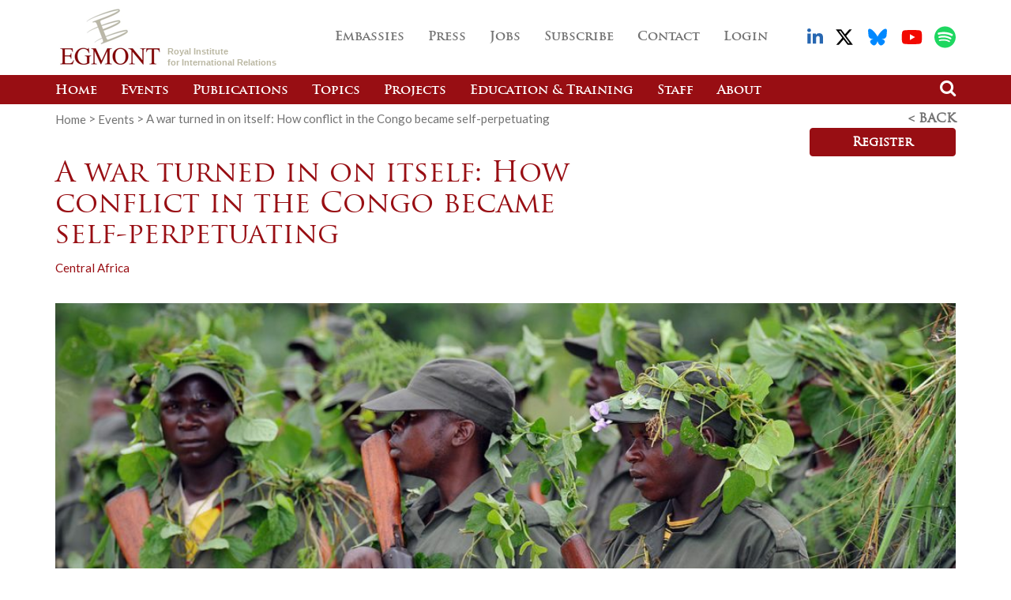

--- FILE ---
content_type: text/html; charset=UTF-8
request_url: https://www.egmontinstitute.be/events/a-war-turned-in-on-itself-how-conflict-in-the-congo-became-self-perpetuating/
body_size: 20912
content:
    <!doctype html>
<html lang="en-GB">
	<head><meta charset="utf-8"><script>if(navigator.userAgent.match(/MSIE|Internet Explorer/i)||navigator.userAgent.match(/Trident\/7\..*?rv:11/i)){var href=document.location.href;if(!href.match(/[?&]nowprocket/)){if(href.indexOf("?")==-1){if(href.indexOf("#")==-1){document.location.href=href+"?nowprocket=1"}else{document.location.href=href.replace("#","?nowprocket=1#")}}else{if(href.indexOf("#")==-1){document.location.href=href+"&nowprocket=1"}else{document.location.href=href.replace("#","&nowprocket=1#")}}}}</script><script>(()=>{class RocketLazyLoadScripts{constructor(){this.v="1.2.5.1",this.triggerEvents=["keydown","mousedown","mousemove","touchmove","touchstart","touchend","wheel"],this.userEventHandler=this.t.bind(this),this.touchStartHandler=this.i.bind(this),this.touchMoveHandler=this.o.bind(this),this.touchEndHandler=this.h.bind(this),this.clickHandler=this.u.bind(this),this.interceptedClicks=[],this.interceptedClickListeners=[],this.l(this),window.addEventListener("pageshow",(t=>{this.persisted=t.persisted,this.everythingLoaded&&this.m()})),document.addEventListener("DOMContentLoaded",(()=>{this.p()})),this.delayedScripts={normal:[],async:[],defer:[]},this.trash=[],this.allJQueries=[]}k(t){document.hidden?t.t():(this.triggerEvents.forEach((e=>window.addEventListener(e,t.userEventHandler,{passive:!0}))),window.addEventListener("touchstart",t.touchStartHandler,{passive:!0}),window.addEventListener("mousedown",t.touchStartHandler),document.addEventListener("visibilitychange",t.userEventHandler))}_(){this.triggerEvents.forEach((t=>window.removeEventListener(t,this.userEventHandler,{passive:!0}))),document.removeEventListener("visibilitychange",this.userEventHandler)}i(t){"HTML"!==t.target.tagName&&(window.addEventListener("touchend",this.touchEndHandler),window.addEventListener("mouseup",this.touchEndHandler),window.addEventListener("touchmove",this.touchMoveHandler,{passive:!0}),window.addEventListener("mousemove",this.touchMoveHandler),t.target.addEventListener("click",this.clickHandler),this.L(t.target,!0),this.M(t.target,"onclick","rocket-onclick"),this.C())}o(t){window.removeEventListener("touchend",this.touchEndHandler),window.removeEventListener("mouseup",this.touchEndHandler),window.removeEventListener("touchmove",this.touchMoveHandler,{passive:!0}),window.removeEventListener("mousemove",this.touchMoveHandler),t.target.removeEventListener("click",this.clickHandler),this.L(t.target,!1),this.M(t.target,"rocket-onclick","onclick"),this.O()}h(){window.removeEventListener("touchend",this.touchEndHandler),window.removeEventListener("mouseup",this.touchEndHandler),window.removeEventListener("touchmove",this.touchMoveHandler,{passive:!0}),window.removeEventListener("mousemove",this.touchMoveHandler)}u(t){t.target.removeEventListener("click",this.clickHandler),this.L(t.target,!1),this.M(t.target,"rocket-onclick","onclick"),this.interceptedClicks.push(t),t.preventDefault(),t.stopPropagation(),t.stopImmediatePropagation(),this.O()}D(){window.removeEventListener("touchstart",this.touchStartHandler,{passive:!0}),window.removeEventListener("mousedown",this.touchStartHandler),this.interceptedClicks.forEach((t=>{t.target.dispatchEvent(new MouseEvent("click",{view:t.view,bubbles:!0,cancelable:!0}))}))}l(t){EventTarget.prototype.addEventListenerBase=EventTarget.prototype.addEventListener,EventTarget.prototype.addEventListener=function(e,i,o){"click"!==e||t.windowLoaded||i===t.clickHandler||t.interceptedClickListeners.push({target:this,func:i,options:o}),(this||window).addEventListenerBase(e,i,o)}}L(t,e){this.interceptedClickListeners.forEach((i=>{i.target===t&&(e?t.removeEventListener("click",i.func,i.options):t.addEventListener("click",i.func,i.options))})),t.parentNode!==document.documentElement&&this.L(t.parentNode,e)}S(){return new Promise((t=>{this.T?this.O=t:t()}))}C(){this.T=!0}O(){this.T=!1}M(t,e,i){t.hasAttribute&&t.hasAttribute(e)&&(event.target.setAttribute(i,event.target.getAttribute(e)),event.target.removeAttribute(e))}t(){this._(this),"loading"===document.readyState?document.addEventListener("DOMContentLoaded",this.R.bind(this)):this.R()}p(){let t=[];document.querySelectorAll("script[type=rocketlazyloadscript][data-rocket-src]").forEach((e=>{let i=e.getAttribute("data-rocket-src");if(i&&0!==i.indexOf("data:")){0===i.indexOf("//")&&(i=location.protocol+i);try{const o=new URL(i).origin;o!==location.origin&&t.push({src:o,crossOrigin:e.crossOrigin||"module"===e.getAttribute("data-rocket-type")})}catch(t){}}})),t=[...new Map(t.map((t=>[JSON.stringify(t),t]))).values()],this.j(t,"preconnect")}async R(){this.lastBreath=Date.now(),this.P(this),this.F(this),this.q(),this.A(),this.I(),await this.U(this.delayedScripts.normal),await this.U(this.delayedScripts.defer),await this.U(this.delayedScripts.async);try{await this.W(),await this.H(this),await this.J()}catch(t){console.error(t)}window.dispatchEvent(new Event("rocket-allScriptsLoaded")),this.everythingLoaded=!0,this.S().then((()=>{this.D()})),this.N()}A(){document.querySelectorAll("script[type=rocketlazyloadscript]").forEach((t=>{t.hasAttribute("data-rocket-src")?t.hasAttribute("async")&&!1!==t.async?this.delayedScripts.async.push(t):t.hasAttribute("defer")&&!1!==t.defer||"module"===t.getAttribute("data-rocket-type")?this.delayedScripts.defer.push(t):this.delayedScripts.normal.push(t):this.delayedScripts.normal.push(t)}))}async B(t){if(await this.G(),!0!==t.noModule||!("noModule"in HTMLScriptElement.prototype))return new Promise((e=>{let i;function o(){(i||t).setAttribute("data-rocket-status","executed"),e()}try{if(navigator.userAgent.indexOf("Firefox/")>0||""===navigator.vendor)i=document.createElement("script"),[...t.attributes].forEach((t=>{let e=t.nodeName;"type"!==e&&("data-rocket-type"===e&&(e="type"),"data-rocket-src"===e&&(e="src"),i.setAttribute(e,t.nodeValue))})),t.text&&(i.text=t.text),i.hasAttribute("src")?(i.addEventListener("load",o),i.addEventListener("error",(function(){i.setAttribute("data-rocket-status","failed"),e()})),setTimeout((()=>{i.isConnected||e()}),1)):(i.text=t.text,o()),t.parentNode.replaceChild(i,t);else{const i=t.getAttribute("data-rocket-type"),n=t.getAttribute("data-rocket-src");i?(t.type=i,t.removeAttribute("data-rocket-type")):t.removeAttribute("type"),t.addEventListener("load",o),t.addEventListener("error",(function(){t.setAttribute("data-rocket-status","failed"),e()})),n?(t.removeAttribute("data-rocket-src"),t.src=n):t.src="data:text/javascript;base64,"+window.btoa(unescape(encodeURIComponent(t.text)))}}catch(i){t.setAttribute("data-rocket-status","failed"),e()}}));t.setAttribute("data-rocket-status","skipped")}async U(t){const e=t.shift();return e&&e.isConnected?(await this.B(e),this.U(t)):Promise.resolve()}I(){this.j([...this.delayedScripts.normal,...this.delayedScripts.defer,...this.delayedScripts.async],"preload")}j(t,e){var i=document.createDocumentFragment();t.forEach((t=>{const o=t.getAttribute&&t.getAttribute("data-rocket-src")||t.src;if(o){const n=document.createElement("link");n.href=o,n.rel=e,"preconnect"!==e&&(n.as="script"),t.getAttribute&&"module"===t.getAttribute("data-rocket-type")&&(n.crossOrigin=!0),t.crossOrigin&&(n.crossOrigin=t.crossOrigin),t.integrity&&(n.integrity=t.integrity),i.appendChild(n),this.trash.push(n)}})),document.head.appendChild(i)}P(t){let e={};function i(i,o){return e[o].eventsToRewrite.indexOf(i)>=0&&!t.everythingLoaded?"rocket-"+i:i}function o(t,o){!function(t){e[t]||(e[t]={originalFunctions:{add:t.addEventListener,remove:t.removeEventListener},eventsToRewrite:[]},t.addEventListener=function(){arguments[0]=i(arguments[0],t),e[t].originalFunctions.add.apply(t,arguments)},t.removeEventListener=function(){arguments[0]=i(arguments[0],t),e[t].originalFunctions.remove.apply(t,arguments)})}(t),e[t].eventsToRewrite.push(o)}function n(e,i){let o=e[i];e[i]=null,Object.defineProperty(e,i,{get:()=>o||function(){},set(n){t.everythingLoaded?o=n:e["rocket"+i]=o=n}})}o(document,"DOMContentLoaded"),o(window,"DOMContentLoaded"),o(window,"load"),o(window,"pageshow"),o(document,"readystatechange"),n(document,"onreadystatechange"),n(window,"onload"),n(window,"onpageshow")}F(t){let e;function i(e){return t.everythingLoaded?e:e.split(" ").map((t=>"load"===t||0===t.indexOf("load.")?"rocket-jquery-load":t)).join(" ")}function o(o){if(o&&o.fn&&!t.allJQueries.includes(o)){o.fn.ready=o.fn.init.prototype.ready=function(e){return t.domReadyFired?e.bind(document)(o):document.addEventListener("rocket-DOMContentLoaded",(()=>e.bind(document)(o))),o([])};const e=o.fn.on;o.fn.on=o.fn.init.prototype.on=function(){return this[0]===window&&("string"==typeof arguments[0]||arguments[0]instanceof String?arguments[0]=i(arguments[0]):"object"==typeof arguments[0]&&Object.keys(arguments[0]).forEach((t=>{const e=arguments[0][t];delete arguments[0][t],arguments[0][i(t)]=e}))),e.apply(this,arguments),this},t.allJQueries.push(o)}e=o}o(window.jQuery),Object.defineProperty(window,"jQuery",{get:()=>e,set(t){o(t)}})}async H(t){const e=document.querySelector("script[data-webpack]");e&&(await async function(){return new Promise((t=>{e.addEventListener("load",t),e.addEventListener("error",t)}))}(),await t.K(),await t.H(t))}async W(){this.domReadyFired=!0,await this.G(),document.dispatchEvent(new Event("rocket-readystatechange")),await this.G(),document.rocketonreadystatechange&&document.rocketonreadystatechange(),await this.G(),document.dispatchEvent(new Event("rocket-DOMContentLoaded")),await this.G(),window.dispatchEvent(new Event("rocket-DOMContentLoaded"))}async J(){await this.G(),document.dispatchEvent(new Event("rocket-readystatechange")),await this.G(),document.rocketonreadystatechange&&document.rocketonreadystatechange(),await this.G(),window.dispatchEvent(new Event("rocket-load")),await this.G(),window.rocketonload&&window.rocketonload(),await this.G(),this.allJQueries.forEach((t=>t(window).trigger("rocket-jquery-load"))),await this.G();const t=new Event("rocket-pageshow");t.persisted=this.persisted,window.dispatchEvent(t),await this.G(),window.rocketonpageshow&&window.rocketonpageshow({persisted:this.persisted}),this.windowLoaded=!0}m(){document.onreadystatechange&&document.onreadystatechange(),window.onload&&window.onload(),window.onpageshow&&window.onpageshow({persisted:this.persisted})}q(){const t=new Map;document.write=document.writeln=function(e){const i=document.currentScript;i||console.error("WPRocket unable to document.write this: "+e);const o=document.createRange(),n=i.parentElement;let s=t.get(i);void 0===s&&(s=i.nextSibling,t.set(i,s));const c=document.createDocumentFragment();o.setStart(c,0),c.appendChild(o.createContextualFragment(e)),n.insertBefore(c,s)}}async G(){Date.now()-this.lastBreath>45&&(await this.K(),this.lastBreath=Date.now())}async K(){return document.hidden?new Promise((t=>setTimeout(t))):new Promise((t=>requestAnimationFrame(t)))}N(){this.trash.forEach((t=>t.remove()))}static run(){const t=new RocketLazyLoadScripts;t.k(t)}}RocketLazyLoadScripts.run()})();</script>
		
		<meta http-equiv="x-ua-compatible" content="ie=edge">
		<meta name="viewport" content="initial-scale=1, maximum-scale=1">

        <link rel="apple-touch-icon" sizes="180x180" href="https://www.egmontinstitute.be/app/themes/stem/favicons/apple-touch-icon.png">
        <link rel="icon" type="image/png" sizes="32x32" href="https://www.egmontinstitute.be/app/themes/stem/favicons/favicon-32x32.png">
        <link rel="icon" type="image/png" sizes="16x16" href="https://www.egmontinstitute.be/app/themes/stem/favicons/favicon-16x16.png">
        <link rel="manifest" href="https://www.egmontinstitute.be/app/themes/stem/favicons/manifest.json">
        <link rel="mask-icon" href="https://www.egmontinstitute.be/app/themes/stem/favicons/safari-pinned-tab.svg" color="#5bbad5">
        <meta name="theme-color" content="#ffffff">

		<meta name='robots' content='index, follow, max-image-preview:large, max-snippet:-1, max-video-preview:-1' />
	<style>img:is([sizes="auto" i], [sizes^="auto," i]) { contain-intrinsic-size: 3000px 1500px }</style>
	
	<!-- This site is optimized with the Yoast SEO plugin v19.14 - https://yoast.com/wordpress/plugins/seo/ -->
	<title>A war turned in on itself: How conflict in the Congo became self-perpetuating - Egmont Institute</title>
	<link rel="canonical" href="https://www.egmontinstitute.be/events/a-war-turned-in-on-itself-how-conflict-in-the-congo-became-self-perpetuating/" />
	<meta name="twitter:card" content="summary_large_image" />
	<meta name="twitter:title" content="A war turned in on itself: How conflict in the Congo became self-perpetuating - Egmont Institute" />
	<meta name="twitter:description" content="Watch the video of the webinar here. &nbsp; The Egmont Institute has the pleasure to invite you to an Africa Seminar with Prof. Jason Stearns, PhD, Assistant Professor at the [&hellip;]" />
	<meta name="twitter:image" content="https://www.egmontinstitute.be/app/uploads/2023/01/40c67cb2-84e8-42b7-8bde-5eda9abd0bc1.jpg" />
	<meta name="twitter:site" content="@EgmontInstitute" />
	<meta name="twitter:label1" content="Estimated reading time" />
	<meta name="twitter:data1" content="1 minute" />
	<script type="application/ld+json" class="yoast-schema-graph">{"@context":"https://schema.org","@graph":[{"@type":"WebPage","@id":"https://www.egmontinstitute.be/events/a-war-turned-in-on-itself-how-conflict-in-the-congo-became-self-perpetuating/","url":"https://www.egmontinstitute.be/events/a-war-turned-in-on-itself-how-conflict-in-the-congo-became-self-perpetuating/","name":"A war turned in on itself: How conflict in the Congo became self-perpetuating - Egmont Institute","isPartOf":{"@id":"https://www.egmontinstitute.be/#website"},"primaryImageOfPage":{"@id":"https://www.egmontinstitute.be/events/a-war-turned-in-on-itself-how-conflict-in-the-congo-became-self-perpetuating/#primaryimage"},"image":{"@id":"https://www.egmontinstitute.be/events/a-war-turned-in-on-itself-how-conflict-in-the-congo-became-self-perpetuating/#primaryimage"},"thumbnailUrl":"https://www.egmontinstitute.be/app/uploads/2023/01/40c67cb2-84e8-42b7-8bde-5eda9abd0bc1.jpg","datePublished":"2023-01-10T13:03:43+00:00","dateModified":"2023-01-18T12:16:13+00:00","breadcrumb":{"@id":"https://www.egmontinstitute.be/events/a-war-turned-in-on-itself-how-conflict-in-the-congo-became-self-perpetuating/#breadcrumb"},"inLanguage":"en-GB","potentialAction":[{"@type":"ReadAction","target":["https://www.egmontinstitute.be/events/a-war-turned-in-on-itself-how-conflict-in-the-congo-became-self-perpetuating/"]}]},{"@type":"ImageObject","inLanguage":"en-GB","@id":"https://www.egmontinstitute.be/events/a-war-turned-in-on-itself-how-conflict-in-the-congo-became-self-perpetuating/#primaryimage","url":"https://www.egmontinstitute.be/app/uploads/2023/01/40c67cb2-84e8-42b7-8bde-5eda9abd0bc1.jpg","contentUrl":"https://www.egmontinstitute.be/app/uploads/2023/01/40c67cb2-84e8-42b7-8bde-5eda9abd0bc1.jpg","width":1024,"height":682},{"@type":"BreadcrumbList","@id":"https://www.egmontinstitute.be/events/a-war-turned-in-on-itself-how-conflict-in-the-congo-became-self-perpetuating/#breadcrumb","itemListElement":[{"@type":"ListItem","position":1,"name":"Accueil","item":"https://www.egmontinstitute.be/"},{"@type":"ListItem","position":2,"name":"Events","item":"https://www.egmontinstitute.be/events/"},{"@type":"ListItem","position":3,"name":"A war turned in on itself: How conflict in the Congo became self-perpetuating"}]},{"@type":"WebSite","@id":"https://www.egmontinstitute.be/#website","url":"https://www.egmontinstitute.be/","name":"Egmont Institute","description":"","publisher":{"@id":"https://www.egmontinstitute.be/#organization"},"potentialAction":[{"@type":"SearchAction","target":{"@type":"EntryPoint","urlTemplate":"https://www.egmontinstitute.be/?s={search_term_string}"},"query-input":"required name=search_term_string"}],"inLanguage":"en-GB"},{"@type":"Organization","@id":"https://www.egmontinstitute.be/#organization","name":"Egmont Institute","url":"https://www.egmontinstitute.be/","logo":{"@type":"ImageObject","inLanguage":"en-GB","@id":"https://www.egmontinstitute.be/#/schema/logo/image/","url":"https://www.egmontinstitute.be/app/uploads/2022/11/Egmont-logo-square.png","contentUrl":"https://www.egmontinstitute.be/app/uploads/2022/11/Egmont-logo-square.png","width":700,"height":700,"caption":"Egmont Institute"},"image":{"@id":"https://www.egmontinstitute.be/#/schema/logo/image/"},"sameAs":["https://www.linkedin.com/company/egmont---institut-royal-des-relations-internationales/","https://www.youtube.com/c/EgmontInstitute","https://twitter.com/EgmontInstitute"]}]}</script>
	<!-- / Yoast SEO plugin. -->


<link rel='dns-prefetch' href='//www.googletagmanager.com' />

<link rel='stylesheet' id='wp-block-library-css' href='https://www.egmontinstitute.be/wp/wp-includes/css/dist/block-library/style.min.css' type='text/css' media='all' />
<style id='classic-theme-styles-inline-css' type='text/css'>
/*! This file is auto-generated */
.wp-block-button__link{color:#fff;background-color:#32373c;border-radius:9999px;box-shadow:none;text-decoration:none;padding:calc(.667em + 2px) calc(1.333em + 2px);font-size:1.125em}.wp-block-file__button{background:#32373c;color:#fff;text-decoration:none}
</style>
<style id='global-styles-inline-css' type='text/css'>
:root{--wp--preset--aspect-ratio--square: 1;--wp--preset--aspect-ratio--4-3: 4/3;--wp--preset--aspect-ratio--3-4: 3/4;--wp--preset--aspect-ratio--3-2: 3/2;--wp--preset--aspect-ratio--2-3: 2/3;--wp--preset--aspect-ratio--16-9: 16/9;--wp--preset--aspect-ratio--9-16: 9/16;--wp--preset--color--black: #000000;--wp--preset--color--cyan-bluish-gray: #abb8c3;--wp--preset--color--white: #ffffff;--wp--preset--color--pale-pink: #f78da7;--wp--preset--color--vivid-red: #cf2e2e;--wp--preset--color--luminous-vivid-orange: #ff6900;--wp--preset--color--luminous-vivid-amber: #fcb900;--wp--preset--color--light-green-cyan: #7bdcb5;--wp--preset--color--vivid-green-cyan: #00d084;--wp--preset--color--pale-cyan-blue: #8ed1fc;--wp--preset--color--vivid-cyan-blue: #0693e3;--wp--preset--color--vivid-purple: #9b51e0;--wp--preset--gradient--vivid-cyan-blue-to-vivid-purple: linear-gradient(135deg,rgba(6,147,227,1) 0%,rgb(155,81,224) 100%);--wp--preset--gradient--light-green-cyan-to-vivid-green-cyan: linear-gradient(135deg,rgb(122,220,180) 0%,rgb(0,208,130) 100%);--wp--preset--gradient--luminous-vivid-amber-to-luminous-vivid-orange: linear-gradient(135deg,rgba(252,185,0,1) 0%,rgba(255,105,0,1) 100%);--wp--preset--gradient--luminous-vivid-orange-to-vivid-red: linear-gradient(135deg,rgba(255,105,0,1) 0%,rgb(207,46,46) 100%);--wp--preset--gradient--very-light-gray-to-cyan-bluish-gray: linear-gradient(135deg,rgb(238,238,238) 0%,rgb(169,184,195) 100%);--wp--preset--gradient--cool-to-warm-spectrum: linear-gradient(135deg,rgb(74,234,220) 0%,rgb(151,120,209) 20%,rgb(207,42,186) 40%,rgb(238,44,130) 60%,rgb(251,105,98) 80%,rgb(254,248,76) 100%);--wp--preset--gradient--blush-light-purple: linear-gradient(135deg,rgb(255,206,236) 0%,rgb(152,150,240) 100%);--wp--preset--gradient--blush-bordeaux: linear-gradient(135deg,rgb(254,205,165) 0%,rgb(254,45,45) 50%,rgb(107,0,62) 100%);--wp--preset--gradient--luminous-dusk: linear-gradient(135deg,rgb(255,203,112) 0%,rgb(199,81,192) 50%,rgb(65,88,208) 100%);--wp--preset--gradient--pale-ocean: linear-gradient(135deg,rgb(255,245,203) 0%,rgb(182,227,212) 50%,rgb(51,167,181) 100%);--wp--preset--gradient--electric-grass: linear-gradient(135deg,rgb(202,248,128) 0%,rgb(113,206,126) 100%);--wp--preset--gradient--midnight: linear-gradient(135deg,rgb(2,3,129) 0%,rgb(40,116,252) 100%);--wp--preset--font-size--small: 13px;--wp--preset--font-size--medium: 20px;--wp--preset--font-size--large: 36px;--wp--preset--font-size--x-large: 42px;--wp--preset--spacing--20: 0.44rem;--wp--preset--spacing--30: 0.67rem;--wp--preset--spacing--40: 1rem;--wp--preset--spacing--50: 1.5rem;--wp--preset--spacing--60: 2.25rem;--wp--preset--spacing--70: 3.38rem;--wp--preset--spacing--80: 5.06rem;--wp--preset--shadow--natural: 6px 6px 9px rgba(0, 0, 0, 0.2);--wp--preset--shadow--deep: 12px 12px 50px rgba(0, 0, 0, 0.4);--wp--preset--shadow--sharp: 6px 6px 0px rgba(0, 0, 0, 0.2);--wp--preset--shadow--outlined: 6px 6px 0px -3px rgba(255, 255, 255, 1), 6px 6px rgba(0, 0, 0, 1);--wp--preset--shadow--crisp: 6px 6px 0px rgba(0, 0, 0, 1);}:where(.is-layout-flex){gap: 0.5em;}:where(.is-layout-grid){gap: 0.5em;}body .is-layout-flex{display: flex;}.is-layout-flex{flex-wrap: wrap;align-items: center;}.is-layout-flex > :is(*, div){margin: 0;}body .is-layout-grid{display: grid;}.is-layout-grid > :is(*, div){margin: 0;}:where(.wp-block-columns.is-layout-flex){gap: 2em;}:where(.wp-block-columns.is-layout-grid){gap: 2em;}:where(.wp-block-post-template.is-layout-flex){gap: 1.25em;}:where(.wp-block-post-template.is-layout-grid){gap: 1.25em;}.has-black-color{color: var(--wp--preset--color--black) !important;}.has-cyan-bluish-gray-color{color: var(--wp--preset--color--cyan-bluish-gray) !important;}.has-white-color{color: var(--wp--preset--color--white) !important;}.has-pale-pink-color{color: var(--wp--preset--color--pale-pink) !important;}.has-vivid-red-color{color: var(--wp--preset--color--vivid-red) !important;}.has-luminous-vivid-orange-color{color: var(--wp--preset--color--luminous-vivid-orange) !important;}.has-luminous-vivid-amber-color{color: var(--wp--preset--color--luminous-vivid-amber) !important;}.has-light-green-cyan-color{color: var(--wp--preset--color--light-green-cyan) !important;}.has-vivid-green-cyan-color{color: var(--wp--preset--color--vivid-green-cyan) !important;}.has-pale-cyan-blue-color{color: var(--wp--preset--color--pale-cyan-blue) !important;}.has-vivid-cyan-blue-color{color: var(--wp--preset--color--vivid-cyan-blue) !important;}.has-vivid-purple-color{color: var(--wp--preset--color--vivid-purple) !important;}.has-black-background-color{background-color: var(--wp--preset--color--black) !important;}.has-cyan-bluish-gray-background-color{background-color: var(--wp--preset--color--cyan-bluish-gray) !important;}.has-white-background-color{background-color: var(--wp--preset--color--white) !important;}.has-pale-pink-background-color{background-color: var(--wp--preset--color--pale-pink) !important;}.has-vivid-red-background-color{background-color: var(--wp--preset--color--vivid-red) !important;}.has-luminous-vivid-orange-background-color{background-color: var(--wp--preset--color--luminous-vivid-orange) !important;}.has-luminous-vivid-amber-background-color{background-color: var(--wp--preset--color--luminous-vivid-amber) !important;}.has-light-green-cyan-background-color{background-color: var(--wp--preset--color--light-green-cyan) !important;}.has-vivid-green-cyan-background-color{background-color: var(--wp--preset--color--vivid-green-cyan) !important;}.has-pale-cyan-blue-background-color{background-color: var(--wp--preset--color--pale-cyan-blue) !important;}.has-vivid-cyan-blue-background-color{background-color: var(--wp--preset--color--vivid-cyan-blue) !important;}.has-vivid-purple-background-color{background-color: var(--wp--preset--color--vivid-purple) !important;}.has-black-border-color{border-color: var(--wp--preset--color--black) !important;}.has-cyan-bluish-gray-border-color{border-color: var(--wp--preset--color--cyan-bluish-gray) !important;}.has-white-border-color{border-color: var(--wp--preset--color--white) !important;}.has-pale-pink-border-color{border-color: var(--wp--preset--color--pale-pink) !important;}.has-vivid-red-border-color{border-color: var(--wp--preset--color--vivid-red) !important;}.has-luminous-vivid-orange-border-color{border-color: var(--wp--preset--color--luminous-vivid-orange) !important;}.has-luminous-vivid-amber-border-color{border-color: var(--wp--preset--color--luminous-vivid-amber) !important;}.has-light-green-cyan-border-color{border-color: var(--wp--preset--color--light-green-cyan) !important;}.has-vivid-green-cyan-border-color{border-color: var(--wp--preset--color--vivid-green-cyan) !important;}.has-pale-cyan-blue-border-color{border-color: var(--wp--preset--color--pale-cyan-blue) !important;}.has-vivid-cyan-blue-border-color{border-color: var(--wp--preset--color--vivid-cyan-blue) !important;}.has-vivid-purple-border-color{border-color: var(--wp--preset--color--vivid-purple) !important;}.has-vivid-cyan-blue-to-vivid-purple-gradient-background{background: var(--wp--preset--gradient--vivid-cyan-blue-to-vivid-purple) !important;}.has-light-green-cyan-to-vivid-green-cyan-gradient-background{background: var(--wp--preset--gradient--light-green-cyan-to-vivid-green-cyan) !important;}.has-luminous-vivid-amber-to-luminous-vivid-orange-gradient-background{background: var(--wp--preset--gradient--luminous-vivid-amber-to-luminous-vivid-orange) !important;}.has-luminous-vivid-orange-to-vivid-red-gradient-background{background: var(--wp--preset--gradient--luminous-vivid-orange-to-vivid-red) !important;}.has-very-light-gray-to-cyan-bluish-gray-gradient-background{background: var(--wp--preset--gradient--very-light-gray-to-cyan-bluish-gray) !important;}.has-cool-to-warm-spectrum-gradient-background{background: var(--wp--preset--gradient--cool-to-warm-spectrum) !important;}.has-blush-light-purple-gradient-background{background: var(--wp--preset--gradient--blush-light-purple) !important;}.has-blush-bordeaux-gradient-background{background: var(--wp--preset--gradient--blush-bordeaux) !important;}.has-luminous-dusk-gradient-background{background: var(--wp--preset--gradient--luminous-dusk) !important;}.has-pale-ocean-gradient-background{background: var(--wp--preset--gradient--pale-ocean) !important;}.has-electric-grass-gradient-background{background: var(--wp--preset--gradient--electric-grass) !important;}.has-midnight-gradient-background{background: var(--wp--preset--gradient--midnight) !important;}.has-small-font-size{font-size: var(--wp--preset--font-size--small) !important;}.has-medium-font-size{font-size: var(--wp--preset--font-size--medium) !important;}.has-large-font-size{font-size: var(--wp--preset--font-size--large) !important;}.has-x-large-font-size{font-size: var(--wp--preset--font-size--x-large) !important;}
:where(.wp-block-post-template.is-layout-flex){gap: 1.25em;}:where(.wp-block-post-template.is-layout-grid){gap: 1.25em;}
:where(.wp-block-columns.is-layout-flex){gap: 2em;}:where(.wp-block-columns.is-layout-grid){gap: 2em;}
:root :where(.wp-block-pullquote){font-size: 1.5em;line-height: 1.6;}
</style>
<link data-minify="1" rel='stylesheet' id='cookie-law-info-css' href='https://www.egmontinstitute.be/app/cache/min/1/app/plugins/cookie-law-info/legacy/public/css/cookie-law-info-public.css?ver=1769007317' type='text/css' media='all' />
<link data-minify="1" rel='stylesheet' id='cookie-law-info-gdpr-css' href='https://www.egmontinstitute.be/app/cache/min/1/app/plugins/cookie-law-info/legacy/public/css/cookie-law-info-gdpr.css?ver=1769007317' type='text/css' media='all' />
<link data-minify="1" rel='stylesheet' id='main-css' href='https://www.egmontinstitute.be/app/cache/min/1/app/themes/stem/dist/css/main.css?ver=1769007317' type='text/css' media='all' />
<script type="rocketlazyloadscript" data-rocket-type="text/javascript" data-rocket-src="https://www.egmontinstitute.be/app/themes/stem/dist/js/vendor/jquery.min.js?ver=20250626075159" id="jquery-js"></script>
<script type="text/javascript" id="cookie-law-info-js-extra">
/* <![CDATA[ */
var Cli_Data = {"nn_cookie_ids":[],"cookielist":[],"non_necessary_cookies":[],"ccpaEnabled":"","ccpaRegionBased":"","ccpaBarEnabled":"","strictlyEnabled":["necessary","obligatoire"],"ccpaType":"gdpr","js_blocking":"1","custom_integration":"","triggerDomRefresh":"","secure_cookies":""};
var cli_cookiebar_settings = {"animate_speed_hide":"500","animate_speed_show":"500","background":"#FFF","border":"#b1a6a6c2","border_on":"","button_1_button_colour":"#61a229","button_1_button_hover":"#4e8221","button_1_link_colour":"#fff","button_1_as_button":"1","button_1_new_win":"","button_2_button_colour":"#333","button_2_button_hover":"#292929","button_2_link_colour":"#444","button_2_as_button":"","button_2_hidebar":"","button_3_button_colour":"#dedfe0","button_3_button_hover":"#b2b2b3","button_3_link_colour":"#333333","button_3_as_button":"1","button_3_new_win":"","button_4_button_colour":"#dedfe0","button_4_button_hover":"#b2b2b3","button_4_link_colour":"#333333","button_4_as_button":"1","button_7_button_colour":"#61a229","button_7_button_hover":"#4e8221","button_7_link_colour":"#fff","button_7_as_button":"1","button_7_new_win":"","font_family":"inherit","header_fix":"","notify_animate_hide":"1","notify_animate_show":"","notify_div_id":"#cookie-law-info-bar","notify_position_horizontal":"right","notify_position_vertical":"bottom","scroll_close":"","scroll_close_reload":"","accept_close_reload":"","reject_close_reload":"","showagain_tab":"","showagain_background":"#fff","showagain_border":"#000","showagain_div_id":"#cookie-law-info-again","showagain_x_position":"100px","text":"#333333","show_once_yn":"","show_once":"10000","logging_on":"","as_popup":"","popup_overlay":"1","bar_heading_text":"","cookie_bar_as":"banner","popup_showagain_position":"bottom-right","widget_position":"left"};
var log_object = {"ajax_url":"https:\/\/www.egmontinstitute.be\/wp\/wp-admin\/admin-ajax.php"};
/* ]]> */
</script>
<script type="rocketlazyloadscript" data-minify="1" data-rocket-type="text/javascript" data-rocket-src="https://www.egmontinstitute.be/app/cache/min/1/app/plugins/cookie-law-info/legacy/public/js/cookie-law-info-public.js?ver=1769007317" id="cookie-law-info-js" defer></script>

<!-- Google tag (gtag.js) snippet added by Site Kit -->
<!-- Google Analytics snippet added by Site Kit -->
<script type="rocketlazyloadscript" data-rocket-type="text/javascript" data-rocket-src="https://www.googletagmanager.com/gtag/js?id=G-KVZFSG5GFF" id="google_gtagjs-js" async></script>
<script type="rocketlazyloadscript" data-rocket-type="text/javascript" id="google_gtagjs-js-after">
/* <![CDATA[ */
window.dataLayer = window.dataLayer || [];function gtag(){dataLayer.push(arguments);}
gtag("set","linker",{"domains":["www.egmontinstitute.be"]});
gtag("js", new Date());
gtag("set", "developer_id.dZTNiMT", true);
gtag("config", "G-KVZFSG5GFF");
/* ]]> */
</script>
<link rel="https://api.w.org/" href="https://www.egmontinstitute.be/wp-json/" /><link rel='shortlink' href='https://www.egmontinstitute.be/?p=43881' />
<link rel="alternate" title="oEmbed (JSON)" type="application/json+oembed" href="https://www.egmontinstitute.be/wp-json/oembed/1.0/embed?url=https%3A%2F%2Fwww.egmontinstitute.be%2Fevents%2Fa-war-turned-in-on-itself-how-conflict-in-the-congo-became-self-perpetuating%2F" />
<link rel="alternate" title="oEmbed (XML)" type="text/xml+oembed" href="https://www.egmontinstitute.be/wp-json/oembed/1.0/embed?url=https%3A%2F%2Fwww.egmontinstitute.be%2Fevents%2Fa-war-turned-in-on-itself-how-conflict-in-the-congo-became-self-perpetuating%2F&#038;format=xml" />
<meta name="generator" content="Site Kit by Google 1.160.1" /><script type="rocketlazyloadscript">window.__app = [];</script>	</head>
    <body class="wp-singular events-template-default single single-events postid-43881 wp-theme-stem a-war-turned-in-on-itself-how-conflict-in-the-congo-became-self-perpetuating" itemscope="itemscope" itemtype="http://schema.org/WebPage">
        <!--[if lt IE 9]>
            <div class="alert alert-warning">
                            </div>
        <![endif]-->

        <header class="main-header" role="banner" itemscope="itemscope" itemtype="http://schema.org/WPHeader">
    <nav class="navbar navbar-default navbar-fixed-top">
        <!-- <div class="container"> -->
        <div class="container">
            <div class="navbar-header">
                <button type="button" class="navbar-toggle collapsed" data-toggle="collapse" data-target="#primary-navigation">
                    <span class="sr-only">Toggle navigation</span>
                    <span class="icon-bar"></span>
                    <span class="icon-bar"></span>
                    <span class="icon-bar"></span>
                </button>
                <a class="navbar-brand" href="https://www.egmontinstitute.be/" itemprop="url">
                    <img src="https://www.egmontinstitute.be/app/themes/stem/dist/img/egmont_logo.png" alt="Egmont Institute logo">
                    <span itemprop="headline">Royal Institute<br /> for International Relations</span>
                </a>
            </div>
        </div>

        <div class="collapse navbar-collapse" id="primary-navigation">
            <div class="hidden-md hidden-lg">
                <nav class="nav__bottom" role="navigation" itemscope="itemscope" itemtype="http://schema.org/SiteNavigationElement">
                    <div class="container">
                        <div class="menu-primary-navigation-container"><ul id="menu-primary-navigation" class="nav navbar-nav navigation--primary"><li id="menu-item-21669" class="menu-item menu-item-type-custom menu-item-object-custom menu-item-21669"><a title="Home" href="/">Home</a></li>
<li id="menu-item-21664" class="menu-item menu-item-type-custom menu-item-object-custom menu-item-21664"><a title="Events" href="/events">Events</a></li>
<li id="menu-item-22605" class="menu-item menu-item-type-post_type menu-item-object-page menu-item-22605"><a title="Publications" href="https://www.egmontinstitute.be/publications/">Publications</a></li>
<li id="menu-item-22633" class="menu-item menu-item-type-post_type menu-item-object-page menu-item-22633"><a title="Topics" href="https://www.egmontinstitute.be/topics/">Topics</a></li>
<li id="menu-item-21666" class="menu-item menu-item-type-custom menu-item-object-custom menu-item-21666"><a title="Projects" href="/project_news">Projects</a></li>
<li id="menu-item-31912" class="menu-item menu-item-type-post_type menu-item-object-page menu-item-31912"><a title="Education &#038; Training" href="https://www.egmontinstitute.be/education-training-programme/">Education &#038; Training</a></li>
<li id="menu-item-41667" class="menu-item menu-item-type-post_type menu-item-object-page menu-item-41667"><a title="Staff" href="https://www.egmontinstitute.be/staff/">Staff</a></li>
<li id="menu-item-21662" class="menu-item menu-item-type-post_type menu-item-object-page menu-item-21662"><a title="About" href="https://www.egmontinstitute.be/about-the-institute/">About</a></li>
</ul></div>
                        <!-- Search -->
                        <form role="search" method="get" class="form-search-small" action="https://www.egmontinstitute.be/">
                            <div class="input-group">
                                <div class="input-container">
                                    <input class="form-control" type="search" value="" name="s" placeholder="Search" required>
                                </div>
                                <span class="search-toggle"><i class="fa fa-search"></i></span>
                                <button class="btn btn-primary" type="submit">Search</button>
                            </div>
                        </form>
                    </div>
                </nav>

                <nav class="nav__top" role="navigation" itemscope="itemscope" itemtype="http://schema.org/SiteNavigationElement">
                    <div class="container">
                        <!-- Socials -->
                        <ul class="list--socials list-unstyled">
                            <li class="list--socials__facebook">
                                <a href="http://www.facebook.com/EgmontInstitute" target="_blank"><i class="fa fa-facebook-square"></i></a>
                            </li>
                            <li class="list--socials__twitter">
                                <a href="http://twitter.com/Egmontinstitute" target="_blank"><i class="fa fa-twitter"></i></a>
                            </li>
                            <li class="list--socials__rss">
                                <a href="/feed" target="_blank"><i class="fa fa-rss"></i></a>
                            </li>
                            <li class="list--socials__linkedin">
                                <a href="https://www.linkedin.com/company/egmont---institut-royal-des-relations-internationales/mycompany/" target="_blank">
                                    <svg aria-hidden="true" focusable="false" data-prefix="fab" data-icon="linkedin-in" class="svg-inline--fa fa-linkedin-in fa-w-14" width="20px" role="img" xmlns="http://www.w3.org/2000/svg" viewBox="0 0 448 512">
                                        <path fill="#2767b1" d="M100.28 448H7.4V148.9h92.88zM53.79 108.1C24.09 108.1 0 83.5 0 53.8a53.79 53.79 0 0 1 107.58 0c0 29.7-24.1 54.3-53.79 54.3zM447.9 448h-92.68V302.4c0-34.7-.7-79.2-48.29-79.2-48.29 0-55.69 37.7-55.69 76.7V448h-92.78V148.9h89.08v40.8h1.3c12.4-23.5 42.69-48.3 87.88-48.3 94 0 111.28 61.9 111.28 142.3V448z"></path>
                                    </svg>
                                </a>
                                </a>
                            </li>
                            <li class="list--socials__youtube">
                                <a href="https://www.youtube.com/c/EgmontInstitute" target="_blank">
                                    <svg aria-hidden="true" focusable="false" data-prefix="fab" width="27px" data-icon="youtube" class="svg-inline--fa fa-youtube fa-w-18" role="img" xmlns="http://www.w3.org/2000/svg" viewBox="0 0 576 512">
                                        <path fill="#f20900" d="M549.655 124.083c-6.281-23.65-24.787-42.276-48.284-48.597C458.781 64 288 64 288 64S117.22 64 74.629 75.486c-23.497 6.322-42.003 24.947-48.284 48.597-11.412 42.867-11.412 132.305-11.412 132.305s0 89.438 11.412 132.305c6.281 23.65 24.787 41.5 48.284 47.821C117.22 448 288 448 288 448s170.78 0 213.371-11.486c23.497-6.321 42.003-24.171 48.284-47.821 11.412-42.867 11.412-132.305 11.412-132.305s0-89.438-11.412-132.305zm-317.51 213.508V175.185l142.739 81.205-142.739 81.201z"></path>
                                    </svg>
                                </a>
                                </a>
                            </li>
                            <li class="list--socials__spotify">
                                <a href="https://open.spotify.com/show/5cOQWhRLewimLiROhoteH3" target="_blank">
                                    <svg aria-hidden="true" focusable="false" data-prefix="fab" width="27px" class="svg-inline--fa fa-spotify fa-w-18" xmlns="http://www.w3.org/2000/svg" viewBox="0 0 496 512">
                                        <path fill="#1ed760" d="M248 8C111.1 8 0 119.1 0 256s111.1 248 248 248 248-111.1 248-248S384.9 8 248 8zm100.7 364.9c-4.2 0-6.8-1.3-10.7-3.6-62.4-37.6-135-39.2-206.7-24.5-3.9 1-9 2.6-11.9 2.6-9.7 0-15.8-7.7-15.8-15.8 0-10.3 6.1-15.2 13.6-16.8 81.9-18.1 165.6-16.5 237 26.2 6.1 3.9 9.7 7.4 9.7 16.5s-7.1 15.4-15.2 15.4zm26.9-65.6c-5.2 0-8.7-2.3-12.3-4.2-62.5-37-155.7-51.9-238.6-29.4-4.8 1.3-7.4 2.6-11.9 2.6-10.7 0-19.4-8.7-19.4-19.4s5.2-17.8 15.5-20.7c27.8-7.8 56.2-13.6 97.8-13.6 64.9 0 127.6 16.1 177 45.5 8.1 4.8 11.3 11 11.3 19.7-.1 10.8-8.5 19.5-19.4 19.5zm31-76.2c-5.2 0-8.4-1.3-12.9-3.9-71.2-42.5-198.5-52.7-280.9-29.7-3.6 1-8.1 2.6-12.9 2.6-13.2 0-23.3-10.3-23.3-23.6 0-13.6 8.4-21.3 17.4-23.9 35.2-10.3 74.6-15.2 117.5-15.2 73 0 149.5 15.2 205.4 47.8 7.8 4.5 12.9 10.7 12.9 22.6 0 13.6-11 23.3-23.2 23.3z" />
                                    </svg>
                                </a>
                            </li>
                        </ul>

                        <div class="menu-secondary-navigation-container"><ul id="menu-secondary-navigation" class="nav navbar-nav navbar-right navigation--secondary"><li id="menu-item-49989" class="menu-item menu-item-type-post_type menu-item-object-page menu-item-49989"><a title="Embassies" href="https://www.egmontinstitute.be/embassy-membership/">Embassies</a></li>
<li id="menu-item-49852" class="menu-item menu-item-type-post_type menu-item-object-page menu-item-49852"><a title="Press" href="https://www.egmontinstitute.be/press/">Press</a></li>
<li id="menu-item-50313" class="menu-item menu-item-type-post_type menu-item-object-page menu-item-50313"><a title="Jobs" href="https://www.egmontinstitute.be/jobs-internships-and-opportunities/">Jobs</a></li>
<li id="menu-item-21671" class="menu-item menu-item-type-post_type menu-item-object-page menu-item-21671"><a title="Subscribe" href="https://www.egmontinstitute.be/subscribe/">Subscribe</a></li>
<li id="menu-item-21672" class="menu-item menu-item-type-post_type menu-item-object-page menu-item-21672"><a title="Contact" href="https://www.egmontinstitute.be/contact/">Contact</a></li>
<li id="menu-item-21673" class="menu-item menu-item-type-custom menu-item-object-custom menu-item-21673"><a title="Login" href="/wp-admin">Login</a></li>
</ul></div>                    </div>
                </nav>
            </div>

            <div class="hidden-xs hidden-sm">
                <nav class="nav__top" role="navigation" itemscope="itemscope" itemtype="http://schema.org/SiteNavigationElement">
                    <div class="container">
                        <!-- Socials -->
                        <ul class="list--socials list-unstyled">
                            <li class="list--socials__linkedin">
                                <a href="https://www.linkedin.com/company/egmont---institut-royal-des-relations-internationales/mycompany/" target="_blank">
                                    <svg aria-hidden="true" focusable="false" data-prefix="fab" data-icon="linkedin-in" class="svg-inline--fa fa-linkedin-in fa-w-14" width="20px" role="img" xmlns="http://www.w3.org/2000/svg" viewBox="0 0 448 512">
                                        <path fill="#2767b1" d="M100.28 448H7.4V148.9h92.88zM53.79 108.1C24.09 108.1 0 83.5 0 53.8a53.79 53.79 0 0 1 107.58 0c0 29.7-24.1 54.3-53.79 54.3zM447.9 448h-92.68V302.4c0-34.7-.7-79.2-48.29-79.2-48.29 0-55.69 37.7-55.69 76.7V448h-92.78V148.9h89.08v40.8h1.3c12.4-23.5 42.69-48.3 87.88-48.3 94 0 111.28 61.9 111.28 142.3V448z"></path>
                                    </svg>
                                </a>
                            </li>
                            <li class="list--socials__x">
                                <a href="https://x.com/Egmontinstitute" target="_blank">
                                    <svg aria-hidden="true" focusable="false" data-prefix="fab" width="27px" data-icon="x" class="svg-inline--fa fa-x fa-w-18" role="img" xmlns="http://www.w3.org/2000/svg" viewBox="0 0 576 512">
                                        <path d="M389.2 48h70.6L305.6 224.2 487 464H345L233.7 318.6 106.5 464H35.8L200.7 275.5 26.8 48H172.4L272.9 180.9 389.2 48zM364.4 421.8h39.1L151.1 88h-42L364.4 421.8z" />
                                    </svg>
                                </a>
                            </li>
                            <li class="list--socials__bluesky">
                                <a href="https://bsky.app/profile/egmontinstitute.bsky.social" target="_blank">
                                    <svg aria-hidden="true" focusable="false" data-prefix="fab" width="27px" data-icon="youtube" class="svg-inline--fa fa-bluesky fa-w-18" role="img" xmlns="http://www.w3.org/2000/svg" viewBox="0 0 576 512">
                                        <path fill="#08f" d="M111.8 62.2C170.2 105.9 233 194.7 256 242.4c23-47.6 85.8-136.4 144.2-180.2c42.1-31.6 110.3-56 110.3 21.8c0 15.5-8.9 130.5-14.1 149.2C478.2 298 412 314.6 353.1 304.5c102.9 17.5 129.1 75.5 72.5 133.5c-107.4 110.2-154.3-27.6-166.3-62.9l0 0c-1.7-4.9-2.6-7.8-3.3-7.8s-1.6 3-3.3 7.8l0 0c-12 35.3-59 173.1-166.3 62.9c-56.5-58-30.4-116 72.5-133.5C100 314.6 33.8 298 15.7 233.1C10.4 214.4 1.5 99.4 1.5 83.9c0-77.8 68.2-53.4 110.3-21.8z" />
                                    </svg>
                                </a>
                            </li>
                            <li class="list--socials__youtube">
                                <a href="https://www.youtube.com/c/EgmontInstitute" target="_blank">
                                    <svg aria-hidden="true" focusable="false" data-prefix="fab" width="27px" data-icon="youtube" class="svg-inline--fa fa-youtube fa-w-18" role="img" xmlns="http://www.w3.org/2000/svg" viewBox="0 0 576 512">
                                        <path fill="#f20900" d="M549.655 124.083c-6.281-23.65-24.787-42.276-48.284-48.597C458.781 64 288 64 288 64S117.22 64 74.629 75.486c-23.497 6.322-42.003 24.947-48.284 48.597-11.412 42.867-11.412 132.305-11.412 132.305s0 89.438 11.412 132.305c6.281 23.65 24.787 41.5 48.284 47.821C117.22 448 288 448 288 448s170.78 0 213.371-11.486c23.497-6.321 42.003-24.171 48.284-47.821 11.412-42.867 11.412-132.305 11.412-132.305s0-89.438-11.412-132.305zm-317.51 213.508V175.185l142.739 81.205-142.739 81.201z"></path>
                                    </svg>
                                </a>
                            </li>
                            <li class="list--socials__spotify">
                                <a href="https://open.spotify.com/show/5cOQWhRLewimLiROhoteH3" target="_blank">
                                    <svg aria-hidden="true" focusable="false" data-prefix="fab" width="27px" class="svg-inline--fa fa-spotify fa-w-18" xmlns="http://www.w3.org/2000/svg" viewBox="0 0 496 512">
                                        <path fill="#1ed760" d="M248 8C111.1 8 0 119.1 0 256s111.1 248 248 248 248-111.1 248-248S384.9 8 248 8zm100.7 364.9c-4.2 0-6.8-1.3-10.7-3.6-62.4-37.6-135-39.2-206.7-24.5-3.9 1-9 2.6-11.9 2.6-9.7 0-15.8-7.7-15.8-15.8 0-10.3 6.1-15.2 13.6-16.8 81.9-18.1 165.6-16.5 237 26.2 6.1 3.9 9.7 7.4 9.7 16.5s-7.1 15.4-15.2 15.4zm26.9-65.6c-5.2 0-8.7-2.3-12.3-4.2-62.5-37-155.7-51.9-238.6-29.4-4.8 1.3-7.4 2.6-11.9 2.6-10.7 0-19.4-8.7-19.4-19.4s5.2-17.8 15.5-20.7c27.8-7.8 56.2-13.6 97.8-13.6 64.9 0 127.6 16.1 177 45.5 8.1 4.8 11.3 11 11.3 19.7-.1 10.8-8.5 19.5-19.4 19.5zm31-76.2c-5.2 0-8.4-1.3-12.9-3.9-71.2-42.5-198.5-52.7-280.9-29.7-3.6 1-8.1 2.6-12.9 2.6-13.2 0-23.3-10.3-23.3-23.6 0-13.6 8.4-21.3 17.4-23.9 35.2-10.3 74.6-15.2 117.5-15.2 73 0 149.5 15.2 205.4 47.8 7.8 4.5 12.9 10.7 12.9 22.6 0 13.6-11 23.3-23.2 23.3z" />
                                    </svg>
                                </a>
                            </li>
                        </ul>

                        <div class="menu-secondary-navigation-container"><ul id="menu-secondary-navigation-1" class="nav navbar-nav navbar-right navigation--secondary"><li class="menu-item menu-item-type-post_type menu-item-object-page menu-item-49989"><a title="Embassies" href="https://www.egmontinstitute.be/embassy-membership/">Embassies</a></li>
<li class="menu-item menu-item-type-post_type menu-item-object-page menu-item-49852"><a title="Press" href="https://www.egmontinstitute.be/press/">Press</a></li>
<li class="menu-item menu-item-type-post_type menu-item-object-page menu-item-50313"><a title="Jobs" href="https://www.egmontinstitute.be/jobs-internships-and-opportunities/">Jobs</a></li>
<li class="menu-item menu-item-type-post_type menu-item-object-page menu-item-21671"><a title="Subscribe" href="https://www.egmontinstitute.be/subscribe/">Subscribe</a></li>
<li class="menu-item menu-item-type-post_type menu-item-object-page menu-item-21672"><a title="Contact" href="https://www.egmontinstitute.be/contact/">Contact</a></li>
<li class="menu-item menu-item-type-custom menu-item-object-custom menu-item-21673"><a title="Login" href="/wp-admin">Login</a></li>
</ul></div>                    </div>
                </nav>

                <nav class="nav__bottom" role="navigation" itemscope="itemscope" itemtype="http://schema.org/SiteNavigationElement">
                    <div class="container">
                        <div class="menu-primary-navigation-container"><ul id="menu-primary-navigation-1" class="nav navbar-nav navigation--primary"><li class="menu-item menu-item-type-custom menu-item-object-custom menu-item-21669"><a title="Home" href="/">Home</a></li>
<li class="menu-item menu-item-type-custom menu-item-object-custom menu-item-21664"><a title="Events" href="/events">Events</a></li>
<li class="menu-item menu-item-type-post_type menu-item-object-page menu-item-22605"><a title="Publications" href="https://www.egmontinstitute.be/publications/">Publications</a></li>
<li class="menu-item menu-item-type-post_type menu-item-object-page menu-item-22633"><a title="Topics" href="https://www.egmontinstitute.be/topics/">Topics</a></li>
<li class="menu-item menu-item-type-custom menu-item-object-custom menu-item-21666"><a title="Projects" href="/project_news">Projects</a></li>
<li class="menu-item menu-item-type-post_type menu-item-object-page menu-item-31912"><a title="Education &#038; Training" href="https://www.egmontinstitute.be/education-training-programme/">Education &#038; Training</a></li>
<li class="menu-item menu-item-type-post_type menu-item-object-page menu-item-41667"><a title="Staff" href="https://www.egmontinstitute.be/staff/">Staff</a></li>
<li class="menu-item menu-item-type-post_type menu-item-object-page menu-item-21662"><a title="About" href="https://www.egmontinstitute.be/about-the-institute/">About</a></li>
</ul></div>
                        <!-- Search -->
                        <form role="search" method="get" class="form-search-small" action="https://www.egmontinstitute.be/">
                            <div class="input-group">
                                <div class="input-container">
                                    <input class="form-control" type="search" value="" name="s" placeholder="Search" required>
                                </div>
                                <span class="search-toggle"><i class="fa fa-search"></i></span>
                                <button class="btn btn-primary" type="submit">Search</button>
                            </div>
                        </form>
                    </div>
                </nav>
            </div>
        </div>

        <!-- </div> -->
    </nav>
</header>
        <div class="wrap" role="document">
            <main class="main" role="main">
                
<article>
    <header class="header--article">
        <div class="container">
            <div class="row">
                <div class="col-sm-12 breadcrumb">
                    <p>
                        <a href="https://www.egmontinstitute.be/">Home</a>
                        <span> > </span>

                                                    <a href="https://www.egmontinstitute.be/events/">Events</a>
                            <span> > </span>
                        
                        A war turned in on itself: How conflict in the Congo became self-perpetuating                    </p>

                                            <a class="link--back" href="https://www.egmontinstitute.be/events/">< Back</a>
                                    </div>
                <div class="title | col-lg-7">
                    <h1>A war turned in on itself: How conflict in the Congo became self-perpetuating </h1>
                    <ul class="list--cores list-unstyled">
                                                                                <li><a href="https://www.egmontinstitute.be/core/central-africa/">Central Africa</a></li>
                                            </ul>
                </div>
                                                    <div class="register | col-lg-5">
                        <a class="btn btn-primary" href="https://www.egmontinstitute.be/subscribe-2/#a-war-turned-in-on-itself-how-conflict-in-the-congo-became-self-perpetuating_43881">Register</a>
                    </div>
                
                <div class="pictures | col-sm-12">
                    <img width="1024" height="682" src="https://www.egmontinstitute.be/app/uploads/2023/01/40c67cb2-84e8-42b7-8bde-5eda9abd0bc1.jpg" class="alignleft wp-post-image" alt="" decoding="async" fetchpriority="high" srcset="https://www.egmontinstitute.be/app/uploads/2023/01/40c67cb2-84e8-42b7-8bde-5eda9abd0bc1.jpg 1024w, https://www.egmontinstitute.be/app/uploads/2023/01/40c67cb2-84e8-42b7-8bde-5eda9abd0bc1-300x200.jpg 300w, https://www.egmontinstitute.be/app/uploads/2023/01/40c67cb2-84e8-42b7-8bde-5eda9abd0bc1-768x512.jpg 768w" sizes="(max-width: 1024px) 100vw, 1024px" />                    <div class="pictures__infos | row">
                        <div class="col-lg-3">
                            <h2>Date</h2>
                            <p class="date">
                                <svg width="16" height="17" viewBox="0 0 16 17" fill="none" xmlns="http://www.w3.org/2000/svg">
                                    <path d="M9 5.03571V9.53571C9 9.62946 8.96987 9.70647 8.9096 9.76674C8.84933 9.82701 8.77232 9.85714 8.67857 9.85714H5.46429C5.37054 9.85714 5.29353 9.82701 5.23326 9.76674C5.17299 9.70647 5.14286 9.62946 5.14286 9.53571V8.89286C5.14286 8.79911 5.17299 8.7221 5.23326 8.66183C5.29353 8.60156 5.37054 8.57143 5.46429 8.57143H7.71429V5.03571C7.71429 4.94196 7.74442 4.86495 7.80469 4.80469C7.86496 4.74442 7.94196 4.71429 8.03571 4.71429H8.67857C8.77232 4.71429 8.84933 4.74442 8.9096 4.80469C8.96987 4.86495 9 4.94196 9 5.03571ZM12.4453 11.3136C12.9342 10.4766 13.1786 9.5625 13.1786 8.57143C13.1786 7.58036 12.9342 6.66629 12.4453 5.82924C11.9565 4.99219 11.2935 4.32924 10.4565 3.8404C9.61942 3.35156 8.70536 3.10714 7.71429 3.10714C6.72321 3.10714 5.80915 3.35156 4.9721 3.8404C4.13504 4.32924 3.4721 4.99219 2.98326 5.82924C2.49442 6.66629 2.25 7.58036 2.25 8.57143C2.25 9.5625 2.49442 10.4766 2.98326 11.3136C3.4721 12.1507 4.13504 12.8136 4.9721 13.3025C5.80915 13.7913 6.72321 14.0357 7.71429 14.0357C8.70536 14.0357 9.61942 13.7913 10.4565 13.3025C11.2935 12.8136 11.9565 12.1507 12.4453 11.3136ZM14.394 4.70424C15.0837 5.88281 15.4286 7.17187 15.4286 8.57143C15.4286 9.97098 15.0837 11.2634 14.394 12.4487C13.7042 13.6272 12.7667 14.5614 11.5815 15.2511C10.4029 15.9408 9.11384 16.2857 7.71429 16.2857C6.31473 16.2857 5.02232 15.9408 3.83705 15.2511C2.65848 14.5614 1.72433 13.6272 1.0346 12.4487C0.344866 11.2634 0 9.97098 0 8.57143C0 7.17187 0.344866 5.88281 1.0346 4.70424C1.72433 3.51897 2.65848 2.58147 3.83705 1.89174C5.02232 1.20201 6.31473 0.857142 7.71429 0.857142C9.11384 0.857142 10.4029 1.20201 11.5815 1.89174C12.7667 2.58147 13.7042 3.51897 14.394 4.70424Z" fill="#980E13" />
                                </svg>
                                17 January 2023                                                            </p>
                            
                                <h2>Time</h2>
                                <p class="time">
                                    <svg width="16" height="18" viewBox="0 0 16 18" fill="none" xmlns="http://www.w3.org/2000/svg">
                                        <path d="M1.21429 16.2143H3.94643V13.4821H1.21429V16.2143ZM4.55357 16.2143H7.58929V13.4821H4.55357V16.2143ZM1.21429 12.875H3.94643V9.83929H1.21429V12.875ZM4.55357 12.875H7.58929V9.83929H4.55357V12.875ZM1.21429 9.23214H3.94643V6.5H1.21429V9.23214ZM8.19643 16.2143H11.2321V13.4821H8.19643V16.2143ZM4.55357 9.23214H7.58929V6.5H4.55357V9.23214ZM11.8393 16.2143H14.5714V13.4821H11.8393V16.2143ZM8.19643 12.875H11.2321V9.83929H8.19643V12.875ZM4.85714 4.67857V1.94643C4.85714 1.86421 4.82552 1.79464 4.76228 1.73772C4.70536 1.67448 4.63579 1.64286 4.55357 1.64286H3.94643C3.86421 1.64286 3.79148 1.67448 3.72824 1.73772C3.67132 1.79464 3.64286 1.86421 3.64286 1.94643V4.67857C3.64286 4.76079 3.67132 4.83352 3.72824 4.89676C3.79148 4.95368 3.86421 4.98214 3.94643 4.98214H4.55357C4.63579 4.98214 4.70536 4.95368 4.76228 4.89676C4.82552 4.83352 4.85714 4.76079 4.85714 4.67857ZM11.8393 12.875H14.5714V9.83929H11.8393V12.875ZM8.19643 9.23214H11.2321V6.5H8.19643V9.23214ZM11.8393 9.23214H14.5714V6.5H11.8393V9.23214ZM12.1429 4.67857V1.94643C12.1429 1.86421 12.1112 1.79464 12.048 1.73772C11.9911 1.67448 11.9215 1.64286 11.8393 1.64286H11.2321C11.1499 1.64286 11.0772 1.67448 11.014 1.73772C10.957 1.79464 10.9286 1.86421 10.9286 1.94643V4.67857C10.9286 4.76079 10.957 4.83352 11.014 4.89676C11.0772 4.95368 11.1499 4.98214 11.2321 4.98214H11.8393C11.9215 4.98214 11.9911 4.95368 12.048 4.89676C12.1112 4.83352 12.1429 4.76079 12.1429 4.67857ZM15.7857 4.07143V16.2143C15.7857 16.5432 15.6656 16.8278 15.4252 17.0681C15.1849 17.3084 14.9003 17.4286 14.5714 17.4286H1.21429C0.885417 17.4286 0.600818 17.3084 0.360491 17.0681C0.120164 16.8278 0 16.5432 0 16.2143V4.07143C0 3.74256 0.120164 3.45796 0.360491 3.21763C0.600818 2.97731 0.885417 2.85714 1.21429 2.85714H2.42857V1.94643C2.42857 1.52902 2.5772 1.17169 2.87444 0.874441C3.17169 0.577194 3.52902 0.42857 3.94643 0.42857H4.55357C4.97098 0.42857 5.32831 0.577194 5.62556 0.874441C5.92281 1.17169 6.07143 1.52902 6.07143 1.94643V2.85714H9.71429V1.94643C9.71429 1.52902 9.86291 1.17169 10.1602 0.874441C10.4574 0.577194 10.8147 0.42857 11.2321 0.42857H11.8393C12.2567 0.42857 12.614 0.577194 12.9113 0.874441C13.2085 1.17169 13.3571 1.52902 13.3571 1.94643V2.85714H14.5714C14.9003 2.85714 15.1849 2.97731 15.4252 3.21763C15.6656 3.45796 15.7857 3.74256 15.7857 4.07143Z" fill="#980E13" />
                                    </svg>
                                    16:00-17:30                                </p>

                                                    </div>

                                                    <div class="col-lg-3">
                                <h2>Location</h2>
                                <p class="location">
                                    <svg style="height: 20px;" xmlns="http://www.w3.org/2000/svg" viewBox="0 0 384 512">
                                        <path d="M272 192C272 236.2 236.2 272 192 272C147.8 272 112 236.2 112 192C112 147.8 147.8 112 192 112C236.2 112 272 147.8 272 192zM192 240C218.5 240 240 218.5 240 192C240 165.5 218.5 144 192 144C165.5 144 144 165.5 144 192C144 218.5 165.5 240 192 240zM384 192C384 279.4 267 435 215.7 499.2C203.4 514.5 180.6 514.5 168.3 499.2C116.1 435 0 279.4 0 192C0 85.96 85.96 0 192 0C298 0 384 85.96 384 192H384zM192 32C103.6 32 32 103.6 32 192C32 207.6 37.43 229 48.56 255.4C59.47 281.3 74.8 309.4 92.14 337.5C126.2 392.8 166.6 445.7 192 477.6C217.4 445.7 257.8 392.8 291.9 337.5C309.2 309.4 324.5 281.3 335.4 255.4C346.6 229 352 207.6 352 192C352 103.6 280.4 32 192 32z" fill="#980E13" />
                                    </svg>
                                    zoom meeting                                </p>
                            </div>
                                                                            <div class="col-lg-3">
                                <h2>Type of Event</h2>
                                <p><svg xmlns="http://www.w3.org/2000/svg" viewBox="0 0 576 512">
                                        <path d="M128 192C128 174.3 142.3 160 160 160H416C433.7 160 448 174.3 448 192V320C448 337.7 433.7 352 416 352H160C142.3 352 128 337.7 128 320V192zM160 320H416V192H160V320zM576 128V208C549.5 208 528 229.5 528 256C528 282.5 549.5 304 576 304V384C576 419.3 547.3 448 512 448H64C28.65 448 0 419.3 0 384V304C26.51 304 48 282.5 48 256C48 229.5 26.51 208 0 208V128C0 92.65 28.65 64 64 64H512C547.3 64 576 92.65 576 128zM32 182.7C60.25 195 80 223.2 80 256C80 288.8 60.25 316.1 32 329.3V384C32 401.7 46.33 416 64 416H512C529.7 416 544 401.7 544 384V329.3C515.7 316.1 496 288.8 496 256C496 223.2 515.7 195 544 182.7V128C544 110.3 529.7 96 512 96H64C46.33 96 32 110.3 32 128V182.7z" fill="#980E13" />
                                    </svg>Africa Seminar</p>
                                                            </div>
                                                                            <div class="col-lg-3">
                                <h2>Organisation</h2>
                                <p><svg xmlns="http://www.w3.org/2000/svg" viewBox="0 0 640 512">
                                        <path d="M274.7 304H173.3c-95.73 0-173.3 77.6-173.3 173.3C0 496.5 15.52 512 34.66 512H413.3C432.5 512 448 496.5 448 477.3C448 381.6 370.4 304 274.7 304zM413.3 480H34.66C33.2 480 32 478.8 32 477.3C32 399.4 95.4 336 173.3 336H274.7C352.6 336 416 399.4 416 477.3C416 478.8 414.8 480 413.3 480zM224 256c70.7 0 128-57.31 128-128S294.7 0 224 0C153.3 0 96 57.31 96 128S153.3 256 224 256zM224 32c52.94 0 96 43.06 96 96c0 52.93-43.06 96-96 96S128 180.9 128 128C128 75.06 171.1 32 224 32zM375.1 241C392.9 250.8 412.3 256 432 256C493.8 256 544 205.8 544 144S493.8 32 432 32c-12.83 0-25.39 2.156-37.34 6.391c-8.328 2.953-12.69 12.09-9.734 20.42c2.953 8.344 12.12 12.66 20.42 9.734C413.9 65.53 422.8 64 432 64C476.1 64 512 99.89 512 144S476.1 224 432 224c-14.08 0-27.91-3.703-39.98-10.69c-7.656-4.453-17.44-1.828-21.86 5.828C365.7 226.8 368.3 236.6 375.1 241zM490.7 320H448c-8.844 0-16 7.156-16 16S439.2 352 448 352h42.67C555.4 352 608 404.6 608 469.3C608 475.2 603.2 480 597.3 480H496c-8.844 0-16 7.156-16 16s7.156 16 16 16h101.3C620.9 512 640 492.9 640 469.3C640 386.1 573 320 490.7 320z" fill="#980E13" />
                                    </svg> Egmont Institute</p>
                            </div>
                        
                    </div>
                </div>
            </div>
        </div>
        <h1></h1>
    </header>

    <section class="single--events">
        <div class="container">
            <div class="row">
                <div class="content | col-lg-8">
                    <p><a href="https://www.youtube.com/watch?v=4rwgaGzVLxg&amp;t=36s"><span style="color: #993300;"><strong>Watch the video of the webinar here</strong>.</span></a></p>
<p>&nbsp;</p>
<p>The Egmont Institute has the pleasure to invite you to an Africa Seminar with <strong>Prof. Jason Stearns</strong>, PhD, Assistant Professor at the Simon Fraser University and author of <em>The War that Doesn&#8217;t Say its Name </em>and<em> Dancing in the Glory of Monsters</em>. He is the founder of the Congo Research Group which in turn created Ebuteli, the first Congolese independent political analysis unit in the DRC.</p>
<p>In his latest book, &#8220;The War That Doesn’t Say Its Name,&#8221; Jason Stearns investigates the most recent phase of what has been dubbed a “forever war”. He argues that the fighting has become an end in itself, carried forward in substantial part through the apathy and complicity of local and international actors. Regardless of the suffering, there has emerged a narrow military bourgeoisie of commanders and politicians for whom the conflict is a source of survival, dignity, and profit. Foreign donors provide humanitarian aid, preventing the Congolese state from collapsing, without yielding transformational change. In this seminar, Dr. Stearns will examine the interests of the main players—the Congolese and Rwandan states and foreign donors.</p>
<p>Please register by 13 January.</p>
<p><strong>The Zoom Webinar – link will be sent at a later date.</strong></p>
<p><em>Please note that this Egmont webinar is held on the record and a videorecording can be made available in the public domain.</em></p>
                                                                <div class="register | col-lg-5">
                            <a class="btn btn-primary" href="https://www.egmontinstitute.be/subscribe-2/#a-war-turned-in-on-itself-how-conflict-in-the-congo-became-self-perpetuating_">Register</a>
                        </div>
                                                                            </div>
            </div>
        </div>
    </section>
</article>
            </main>
        </div>

        
<footer class="content-info footer" role="contentinfo" itemscope="itemscope" itemtype="http://schema.org/WPFooter">
    <div class="footer__top">
        <div class="container">
            <div class="row">
                <div class="col-md-3">
                    <h3>Egmont</h3>
                    <p>
                        Royal Institute for International Relations<br />
                        Rue des Petits Carmes 24A<br />
                        1000 Brussels - BELGIUM                    </p>
                </div>
                <div class="col-md-3">
                    <h3>Postal Address</h3>
                    <p>
                        Rue des Petits Carmes 15<br />
                        1000 Brussels - BELGIUM                    </p>
                </div>
                <div class="col-md-3">
                    <h3>Contact</h3>
                    <p><i class="fa fa-phone-square"></i> +32 (0)2 213 40 20</p>
                    <p><i class="fa fa-envelope"></i> <a href="mailto:info@egmontinstitute.be">info@egmontinstitute.be</a></p>
                </div>
                <div class="col-md-3">
                    <h3>Follow us</h3>

                    <ul class="list--socials list-unstyled">
                        <li class="list--socials__linkedin">
                            <a href="https://www.linkedin.com/company/egmont---institut-royal-des-relations-internationales/mycompany/" target="_blank">
                                <svg aria-hidden="true" focusable="false" data-prefix="fab" data-icon="linkedin-in" class="svg-inline--fa fa-linkedin-in fa-w-14" width="20px" role="img" xmlns="http://www.w3.org/2000/svg" viewBox="0 0 448 512">
                                    <path fill="white" d="M100.28 448H7.4V148.9h92.88zM53.79 108.1C24.09 108.1 0 83.5 0 53.8a53.79 53.79 0 0 1 107.58 0c0 29.7-24.1 54.3-53.79 54.3zM447.9 448h-92.68V302.4c0-34.7-.7-79.2-48.29-79.2-48.29 0-55.69 37.7-55.69 76.7V448h-92.78V148.9h89.08v40.8h1.3c12.4-23.5 42.69-48.3 87.88-48.3 94 0 111.28 61.9 111.28 142.3V448z"></path>
                                </svg>
                            </a>
                        </li>
                        <li class="list--socials__x">
                            <a href="https://x.com/Egmontinstitute" target="_blank">
                                <svg aria-hidden="true" focusable="false" data-prefix="fab" width="27px" data-icon="youtube" class="svg-inline--fa fa-youtube fa-w-18" role="img" xmlns="http://www.w3.org/2000/svg" viewBox="0 0 576 512">
                                    <path fill="white" d="M389.2 48h70.6L305.6 224.2 487 464H345L233.7 318.6 106.5 464H35.8L200.7 275.5 26.8 48H172.4L272.9 180.9 389.2 48zM364.4 421.8h39.1L151.1 88h-42L364.4 421.8z" />
                                </svg>
                            </a>
                        </li>
                        <li class="list--socials__bluesky">
                            <a href="https://bsky.app/profile/egmontinstitute.bsky.social" target="_blank">
                                <svg aria-hidden="true" focusable="false" data-prefix="fab" width="27px" data-icon="youtube" class="svg-inline--fa fa-youtube fa-w-18" role="img" xmlns="http://www.w3.org/2000/svg" viewBox="0 0 576 512">
                                    <path fill="white" d="M111.8 62.2C170.2 105.9 233 194.7 256 242.4c23-47.6 85.8-136.4 144.2-180.2c42.1-31.6 110.3-56 110.3 21.8c0 15.5-8.9 130.5-14.1 149.2C478.2 298 412 314.6 353.1 304.5c102.9 17.5 129.1 75.5 72.5 133.5c-107.4 110.2-154.3-27.6-166.3-62.9l0 0c-1.7-4.9-2.6-7.8-3.3-7.8s-1.6 3-3.3 7.8l0 0c-12 35.3-59 173.1-166.3 62.9c-56.5-58-30.4-116 72.5-133.5C100 314.6 33.8 298 15.7 233.1C10.4 214.4 1.5 99.4 1.5 83.9c0-77.8 68.2-53.4 110.3-21.8z" />
                                </svg>
                            </a>
                        </li>
                        <li class="list--socials__youtube">
                            <a href="https://www.youtube.com/c/EgmontInstitute" target="_blank">
                                <svg aria-hidden="true" focusable="false" data-prefix="fab" width="27px" data-icon="youtube" class="svg-inline--fa fa-youtube fa-w-18" role="img" xmlns="http://www.w3.org/2000/svg" viewBox="0 0 576 512">
                                    <path fill="white" d="M549.655 124.083c-6.281-23.65-24.787-42.276-48.284-48.597C458.781 64 288 64 288 64S117.22 64 74.629 75.486c-23.497 6.322-42.003 24.947-48.284 48.597-11.412 42.867-11.412 132.305-11.412 132.305s0 89.438 11.412 132.305c6.281 23.65 24.787 41.5 48.284 47.821C117.22 448 288 448 288 448s170.78 0 213.371-11.486c23.497-6.321 42.003-24.171 48.284-47.821 11.412-42.867 11.412-132.305 11.412-132.305s0-89.438-11.412-132.305zm-317.51 213.508V175.185l142.739 81.205-142.739 81.201z"></path>
                                </svg>
                            </a>
                        </li>
                        <li class="list--socials__spotify">
                            <a href="https://open.spotify.com/show/5cOQWhRLewimLiROhoteH3" target="_blank">
                                <svg aria-hidden="true" focusable="false" data-prefix="fab" width="27px" class="svg-inline--fa fa-spotify fa-w-18" xmlns="http://www.w3.org/2000/svg" viewBox="0 0 496 512">
                                    <path fill="white" d="M248 8C111.1 8 0 119.1 0 256s111.1 248 248 248 248-111.1 248-248S384.9 8 248 8zm100.7 364.9c-4.2 0-6.8-1.3-10.7-3.6-62.4-37.6-135-39.2-206.7-24.5-3.9 1-9 2.6-11.9 2.6-9.7 0-15.8-7.7-15.8-15.8 0-10.3 6.1-15.2 13.6-16.8 81.9-18.1 165.6-16.5 237 26.2 6.1 3.9 9.7 7.4 9.7 16.5s-7.1 15.4-15.2 15.4zm26.9-65.6c-5.2 0-8.7-2.3-12.3-4.2-62.5-37-155.7-51.9-238.6-29.4-4.8 1.3-7.4 2.6-11.9 2.6-10.7 0-19.4-8.7-19.4-19.4s5.2-17.8 15.5-20.7c27.8-7.8 56.2-13.6 97.8-13.6 64.9 0 127.6 16.1 177 45.5 8.1 4.8 11.3 11 11.3 19.7-.1 10.8-8.5 19.5-19.4 19.5zm31-76.2c-5.2 0-8.4-1.3-12.9-3.9-71.2-42.5-198.5-52.7-280.9-29.7-3.6 1-8.1 2.6-12.9 2.6-13.2 0-23.3-10.3-23.3-23.6 0-13.6 8.4-21.3 17.4-23.9 35.2-10.3 74.6-15.2 117.5-15.2 73 0 149.5 15.2 205.4 47.8 7.8 4.5 12.9 10.7 12.9 22.6 0 13.6-11 23.3-23.2 23.3z" />
                                </svg>
                            </a>
                        </li>
                    </ul>
                </div>
            </div>
        </div>
    </div>
    <div class="footer__bottom">
        <div class="container">
            <div class="row">
                <div class="col-md-12">
                    <p>
                        © EGMONT 2026 - All rights reserved -                     </p>

                    <ul class="navigation--footer list-unstyled">
                        <li><a href="https://www.egmontinstitute.be/cookies-policy/">Cookies Policy</a> -</li>
                        <li><a href="https://www.egmontinstitute.be/privacy-policy/">Privacy Policy</a> -</li>
                        <li><a href="https://www.egmontinstitute.be/notice-legale/">Notice légale</a></li>
                    </ul>
                </div>
            </div>
        </div>
    </div>
</footer><script type="speculationrules">
{"prefetch":[{"source":"document","where":{"and":[{"href_matches":"\/*"},{"not":{"href_matches":["\/wp\/wp-*.php","\/wp\/wp-admin\/*","\/app\/uploads\/*","\/app\/*","\/app\/plugins\/*","\/app\/themes\/stem\/*","\/*\\?(.+)"]}},{"not":{"selector_matches":"a[rel~=\"nofollow\"]"}},{"not":{"selector_matches":".no-prefetch, .no-prefetch a"}}]},"eagerness":"conservative"}]}
</script>
<!--googleoff: all--><div id="cookie-law-info-bar" data-nosnippet="true"><span><div class="cli-bar-container cli-style-v2"><div class="cli-bar-message">We use cookies on our website to give you the most relevant experience by remembering your preferences and repeat visits. By clicking “Accept All”, you consent to the use of ALL the cookies. However, you may visit "Cookie Settings" to provide a controlled consent.</div><div class="cli-bar-btn_container"><a role='button' class="medium cli-plugin-button cli-plugin-main-button cli_settings_button" style="margin:0px 5px 0px 0px">Cookie Settings</a><a id="wt-cli-accept-all-btn" role='button' data-cli_action="accept_all" class="wt-cli-element medium cli-plugin-button wt-cli-accept-all-btn cookie_action_close_header cli_action_button">Accept All</a></div></div></span></div><div id="cookie-law-info-again" data-nosnippet="true"><span id="cookie_hdr_showagain">Manage consent</span></div><div class="cli-modal" data-nosnippet="true" id="cliSettingsPopup" tabindex="-1" role="dialog" aria-labelledby="cliSettingsPopup" aria-hidden="true">
  <div class="cli-modal-dialog" role="document">
	<div class="cli-modal-content cli-bar-popup">
		  <button type="button" class="cli-modal-close" id="cliModalClose">
			<svg class="" viewBox="0 0 24 24"><path d="M19 6.41l-1.41-1.41-5.59 5.59-5.59-5.59-1.41 1.41 5.59 5.59-5.59 5.59 1.41 1.41 5.59-5.59 5.59 5.59 1.41-1.41-5.59-5.59z"></path><path d="M0 0h24v24h-24z" fill="none"></path></svg>
			<span class="wt-cli-sr-only">Close</span>
		  </button>
		  <div class="cli-modal-body">
			<div class="cli-container-fluid cli-tab-container">
	<div class="cli-row">
		<div class="cli-col-12 cli-align-items-stretch cli-px-0">
			<div class="cli-privacy-overview">
				<h4>Privacy Overview</h4>				<div class="cli-privacy-content">
					<div class="cli-privacy-content-text">This website uses cookies to improve your experience while you navigate through the website. Out of these, the cookies that are categorized as necessary are stored on your browser as they are essential for the working of basic functionalities of the website. We also use third-party cookies that help us analyze and understand how you use this website. These cookies will be stored in your browser only with your consent. You also have the option to opt-out of these cookies. But opting out of some of these cookies may affect your browsing experience.</div>
				</div>
				<a class="cli-privacy-readmore" aria-label="Show more" role="button" data-readmore-text="Show more" data-readless-text="Show less"></a>			</div>
		</div>
		<div class="cli-col-12 cli-align-items-stretch cli-px-0 cli-tab-section-container">
												<div class="cli-tab-section">
						<div class="cli-tab-header">
							<a role="button" tabindex="0" class="cli-nav-link cli-settings-mobile" data-target="necessary" data-toggle="cli-toggle-tab">
								Necessary							</a>
															<div class="wt-cli-necessary-checkbox">
									<input type="checkbox" class="cli-user-preference-checkbox"  id="wt-cli-checkbox-necessary" data-id="checkbox-necessary" checked="checked"  />
									<label class="form-check-label" for="wt-cli-checkbox-necessary">Necessary</label>
								</div>
								<span class="cli-necessary-caption">Always Enabled</span>
													</div>
						<div class="cli-tab-content">
							<div class="cli-tab-pane cli-fade" data-id="necessary">
								<div class="wt-cli-cookie-description">
									Necessary cookies are absolutely essential for the website to function properly. These cookies ensure basic functionalities and security features of the website, anonymously.
<table class="cookielawinfo-row-cat-table cookielawinfo-winter"><thead><tr><th class="cookielawinfo-column-1">Cookie</th><th class="cookielawinfo-column-3">Duration</th><th class="cookielawinfo-column-4">Description</th></tr></thead><tbody><tr class="cookielawinfo-row"><td class="cookielawinfo-column-1">cookielawinfo-checkbox-analytics</td><td class="cookielawinfo-column-3">11 months</td><td class="cookielawinfo-column-4">This cookie is set by GDPR Cookie Consent plugin. The cookie is used to store the user consent for the cookies in the category "Analytics".</td></tr><tr class="cookielawinfo-row"><td class="cookielawinfo-column-1">cookielawinfo-checkbox-functional</td><td class="cookielawinfo-column-3">11 months</td><td class="cookielawinfo-column-4">The cookie is set by GDPR cookie consent to record the user consent for the cookies in the category "Functional".</td></tr><tr class="cookielawinfo-row"><td class="cookielawinfo-column-1">cookielawinfo-checkbox-necessary</td><td class="cookielawinfo-column-3">11 months</td><td class="cookielawinfo-column-4">This cookie is set by GDPR Cookie Consent plugin. The cookies is used to store the user consent for the cookies in the category "Necessary".</td></tr><tr class="cookielawinfo-row"><td class="cookielawinfo-column-1">cookielawinfo-checkbox-others</td><td class="cookielawinfo-column-3">11 months</td><td class="cookielawinfo-column-4">This cookie is set by GDPR Cookie Consent plugin. The cookie is used to store the user consent for the cookies in the category "Other.</td></tr><tr class="cookielawinfo-row"><td class="cookielawinfo-column-1">cookielawinfo-checkbox-performance</td><td class="cookielawinfo-column-3">11 months</td><td class="cookielawinfo-column-4">This cookie is set by GDPR Cookie Consent plugin. The cookie is used to store the user consent for the cookies in the category "Performance".</td></tr><tr class="cookielawinfo-row"><td class="cookielawinfo-column-1">viewed_cookie_policy</td><td class="cookielawinfo-column-3">11 months</td><td class="cookielawinfo-column-4">The cookie is set by the GDPR Cookie Consent plugin and is used to store whether or not user has consented to the use of cookies. It does not store any personal data.</td></tr></tbody></table>								</div>
							</div>
						</div>
					</div>
																	<div class="cli-tab-section">
						<div class="cli-tab-header">
							<a role="button" tabindex="0" class="cli-nav-link cli-settings-mobile" data-target="functional" data-toggle="cli-toggle-tab">
								Functional							</a>
															<div class="cli-switch">
									<input type="checkbox" id="wt-cli-checkbox-functional" class="cli-user-preference-checkbox"  data-id="checkbox-functional" />
									<label for="wt-cli-checkbox-functional" class="cli-slider" data-cli-enable="Enabled" data-cli-disable="Disabled"><span class="wt-cli-sr-only">Functional</span></label>
								</div>
													</div>
						<div class="cli-tab-content">
							<div class="cli-tab-pane cli-fade" data-id="functional">
								<div class="wt-cli-cookie-description">
									Functional cookies help to perform certain functionalities like sharing the content of the website on social media platforms, collect feedbacks, and other third-party features.
								</div>
							</div>
						</div>
					</div>
																	<div class="cli-tab-section">
						<div class="cli-tab-header">
							<a role="button" tabindex="0" class="cli-nav-link cli-settings-mobile" data-target="performance" data-toggle="cli-toggle-tab">
								Performance							</a>
															<div class="cli-switch">
									<input type="checkbox" id="wt-cli-checkbox-performance" class="cli-user-preference-checkbox"  data-id="checkbox-performance" />
									<label for="wt-cli-checkbox-performance" class="cli-slider" data-cli-enable="Enabled" data-cli-disable="Disabled"><span class="wt-cli-sr-only">Performance</span></label>
								</div>
													</div>
						<div class="cli-tab-content">
							<div class="cli-tab-pane cli-fade" data-id="performance">
								<div class="wt-cli-cookie-description">
									Performance cookies are used to understand and analyze the key performance indexes of the website which helps in delivering a better user experience for the visitors.
								</div>
							</div>
						</div>
					</div>
																	<div class="cli-tab-section">
						<div class="cli-tab-header">
							<a role="button" tabindex="0" class="cli-nav-link cli-settings-mobile" data-target="analytics" data-toggle="cli-toggle-tab">
								Analytics							</a>
															<div class="cli-switch">
									<input type="checkbox" id="wt-cli-checkbox-analytics" class="cli-user-preference-checkbox"  data-id="checkbox-analytics" />
									<label for="wt-cli-checkbox-analytics" class="cli-slider" data-cli-enable="Enabled" data-cli-disable="Disabled"><span class="wt-cli-sr-only">Analytics</span></label>
								</div>
													</div>
						<div class="cli-tab-content">
							<div class="cli-tab-pane cli-fade" data-id="analytics">
								<div class="wt-cli-cookie-description">
									Analytical cookies are used to understand how visitors interact with the website. These cookies help provide information on metrics the number of visitors, bounce rate, traffic source, etc.
								</div>
							</div>
						</div>
					</div>
																	<div class="cli-tab-section">
						<div class="cli-tab-header">
							<a role="button" tabindex="0" class="cli-nav-link cli-settings-mobile" data-target="advertisement" data-toggle="cli-toggle-tab">
								Advertisement							</a>
															<div class="cli-switch">
									<input type="checkbox" id="wt-cli-checkbox-advertisement" class="cli-user-preference-checkbox"  data-id="checkbox-advertisement" />
									<label for="wt-cli-checkbox-advertisement" class="cli-slider" data-cli-enable="Enabled" data-cli-disable="Disabled"><span class="wt-cli-sr-only">Advertisement</span></label>
								</div>
													</div>
						<div class="cli-tab-content">
							<div class="cli-tab-pane cli-fade" data-id="advertisement">
								<div class="wt-cli-cookie-description">
									Advertisement cookies are used to provide visitors with relevant ads and marketing campaigns. These cookies track visitors across websites and collect information to provide customized ads.
								</div>
							</div>
						</div>
					</div>
																	<div class="cli-tab-section">
						<div class="cli-tab-header">
							<a role="button" tabindex="0" class="cli-nav-link cli-settings-mobile" data-target="others" data-toggle="cli-toggle-tab">
								Others							</a>
															<div class="cli-switch">
									<input type="checkbox" id="wt-cli-checkbox-others" class="cli-user-preference-checkbox"  data-id="checkbox-others" />
									<label for="wt-cli-checkbox-others" class="cli-slider" data-cli-enable="Enabled" data-cli-disable="Disabled"><span class="wt-cli-sr-only">Others</span></label>
								</div>
													</div>
						<div class="cli-tab-content">
							<div class="cli-tab-pane cli-fade" data-id="others">
								<div class="wt-cli-cookie-description">
									Other uncategorized cookies are those that are being analyzed and have not been classified into a category as yet.
								</div>
							</div>
						</div>
					</div>
										</div>
	</div>
</div>
		  </div>
		  <div class="cli-modal-footer">
			<div class="wt-cli-element cli-container-fluid cli-tab-container">
				<div class="cli-row">
					<div class="cli-col-12 cli-align-items-stretch cli-px-0">
						<div class="cli-tab-footer wt-cli-privacy-overview-actions">
						
															<a id="wt-cli-privacy-save-btn" role="button" tabindex="0" data-cli-action="accept" class="wt-cli-privacy-btn cli_setting_save_button wt-cli-privacy-accept-btn cli-btn">SAVE &amp; ACCEPT</a>
													</div>
						
					</div>
				</div>
			</div>
		</div>
	</div>
  </div>
</div>
<div class="cli-modal-backdrop cli-fade cli-settings-overlay"></div>
<div class="cli-modal-backdrop cli-fade cli-popupbar-overlay"></div>
<!--googleon: all--><link data-minify="1" rel='stylesheet' id='cookie-law-info-table-css' href='https://www.egmontinstitute.be/app/cache/min/1/app/plugins/cookie-law-info/legacy/public/css/cookie-law-info-table.css?ver=1769007317' type='text/css' media='all' />
<script type="rocketlazyloadscript" data-rocket-type="text/javascript" id="rocket-browser-checker-js-after">
/* <![CDATA[ */
"use strict";var _createClass=function(){function defineProperties(target,props){for(var i=0;i<props.length;i++){var descriptor=props[i];descriptor.enumerable=descriptor.enumerable||!1,descriptor.configurable=!0,"value"in descriptor&&(descriptor.writable=!0),Object.defineProperty(target,descriptor.key,descriptor)}}return function(Constructor,protoProps,staticProps){return protoProps&&defineProperties(Constructor.prototype,protoProps),staticProps&&defineProperties(Constructor,staticProps),Constructor}}();function _classCallCheck(instance,Constructor){if(!(instance instanceof Constructor))throw new TypeError("Cannot call a class as a function")}var RocketBrowserCompatibilityChecker=function(){function RocketBrowserCompatibilityChecker(options){_classCallCheck(this,RocketBrowserCompatibilityChecker),this.passiveSupported=!1,this._checkPassiveOption(this),this.options=!!this.passiveSupported&&options}return _createClass(RocketBrowserCompatibilityChecker,[{key:"_checkPassiveOption",value:function(self){try{var options={get passive(){return!(self.passiveSupported=!0)}};window.addEventListener("test",null,options),window.removeEventListener("test",null,options)}catch(err){self.passiveSupported=!1}}},{key:"initRequestIdleCallback",value:function(){!1 in window&&(window.requestIdleCallback=function(cb){var start=Date.now();return setTimeout(function(){cb({didTimeout:!1,timeRemaining:function(){return Math.max(0,50-(Date.now()-start))}})},1)}),!1 in window&&(window.cancelIdleCallback=function(id){return clearTimeout(id)})}},{key:"isDataSaverModeOn",value:function(){return"connection"in navigator&&!0===navigator.connection.saveData}},{key:"supportsLinkPrefetch",value:function(){var elem=document.createElement("link");return elem.relList&&elem.relList.supports&&elem.relList.supports("prefetch")&&window.IntersectionObserver&&"isIntersecting"in IntersectionObserverEntry.prototype}},{key:"isSlowConnection",value:function(){return"connection"in navigator&&"effectiveType"in navigator.connection&&("2g"===navigator.connection.effectiveType||"slow-2g"===navigator.connection.effectiveType)}}]),RocketBrowserCompatibilityChecker}();
/* ]]> */
</script>
<script type="text/javascript" id="rocket-preload-links-js-extra">
/* <![CDATA[ */
var RocketPreloadLinksConfig = {"excludeUris":"\/(?:.+\/)?feed(?:\/(?:.+\/?)?)?$|\/(?:.+\/)?embed\/|\/(index.php\/)?(.*)wp-json(\/.*|$)|\/refer\/|\/go\/|\/recommend\/|\/recommends\/","usesTrailingSlash":"1","imageExt":"jpg|jpeg|gif|png|tiff|bmp|webp|avif|pdf|doc|docx|xls|xlsx|php","fileExt":"jpg|jpeg|gif|png|tiff|bmp|webp|avif|pdf|doc|docx|xls|xlsx|php|html|htm","siteUrl":"https:\/\/www.egmontinstitute.be","onHoverDelay":"100","rateThrottle":"3"};
/* ]]> */
</script>
<script type="rocketlazyloadscript" data-rocket-type="text/javascript" id="rocket-preload-links-js-after">
/* <![CDATA[ */
(function() {
"use strict";var r="function"==typeof Symbol&&"symbol"==typeof Symbol.iterator?function(e){return typeof e}:function(e){return e&&"function"==typeof Symbol&&e.constructor===Symbol&&e!==Symbol.prototype?"symbol":typeof e},e=function(){function i(e,t){for(var n=0;n<t.length;n++){var i=t[n];i.enumerable=i.enumerable||!1,i.configurable=!0,"value"in i&&(i.writable=!0),Object.defineProperty(e,i.key,i)}}return function(e,t,n){return t&&i(e.prototype,t),n&&i(e,n),e}}();function i(e,t){if(!(e instanceof t))throw new TypeError("Cannot call a class as a function")}var t=function(){function n(e,t){i(this,n),this.browser=e,this.config=t,this.options=this.browser.options,this.prefetched=new Set,this.eventTime=null,this.threshold=1111,this.numOnHover=0}return e(n,[{key:"init",value:function(){!this.browser.supportsLinkPrefetch()||this.browser.isDataSaverModeOn()||this.browser.isSlowConnection()||(this.regex={excludeUris:RegExp(this.config.excludeUris,"i"),images:RegExp(".("+this.config.imageExt+")$","i"),fileExt:RegExp(".("+this.config.fileExt+")$","i")},this._initListeners(this))}},{key:"_initListeners",value:function(e){-1<this.config.onHoverDelay&&document.addEventListener("mouseover",e.listener.bind(e),e.listenerOptions),document.addEventListener("mousedown",e.listener.bind(e),e.listenerOptions),document.addEventListener("touchstart",e.listener.bind(e),e.listenerOptions)}},{key:"listener",value:function(e){var t=e.target.closest("a"),n=this._prepareUrl(t);if(null!==n)switch(e.type){case"mousedown":case"touchstart":this._addPrefetchLink(n);break;case"mouseover":this._earlyPrefetch(t,n,"mouseout")}}},{key:"_earlyPrefetch",value:function(t,e,n){var i=this,r=setTimeout(function(){if(r=null,0===i.numOnHover)setTimeout(function(){return i.numOnHover=0},1e3);else if(i.numOnHover>i.config.rateThrottle)return;i.numOnHover++,i._addPrefetchLink(e)},this.config.onHoverDelay);t.addEventListener(n,function e(){t.removeEventListener(n,e,{passive:!0}),null!==r&&(clearTimeout(r),r=null)},{passive:!0})}},{key:"_addPrefetchLink",value:function(i){return this.prefetched.add(i.href),new Promise(function(e,t){var n=document.createElement("link");n.rel="prefetch",n.href=i.href,n.onload=e,n.onerror=t,document.head.appendChild(n)}).catch(function(){})}},{key:"_prepareUrl",value:function(e){if(null===e||"object"!==(void 0===e?"undefined":r(e))||!1 in e||-1===["http:","https:"].indexOf(e.protocol))return null;var t=e.href.substring(0,this.config.siteUrl.length),n=this._getPathname(e.href,t),i={original:e.href,protocol:e.protocol,origin:t,pathname:n,href:t+n};return this._isLinkOk(i)?i:null}},{key:"_getPathname",value:function(e,t){var n=t?e.substring(this.config.siteUrl.length):e;return n.startsWith("/")||(n="/"+n),this._shouldAddTrailingSlash(n)?n+"/":n}},{key:"_shouldAddTrailingSlash",value:function(e){return this.config.usesTrailingSlash&&!e.endsWith("/")&&!this.regex.fileExt.test(e)}},{key:"_isLinkOk",value:function(e){return null!==e&&"object"===(void 0===e?"undefined":r(e))&&(!this.prefetched.has(e.href)&&e.origin===this.config.siteUrl&&-1===e.href.indexOf("?")&&-1===e.href.indexOf("#")&&!this.regex.excludeUris.test(e.href)&&!this.regex.images.test(e.href))}}],[{key:"run",value:function(){"undefined"!=typeof RocketPreloadLinksConfig&&new n(new RocketBrowserCompatibilityChecker({capture:!0,passive:!0}),RocketPreloadLinksConfig).init()}}]),n}();t.run();
}());
/* ]]> */
</script>
<script type="rocketlazyloadscript" data-minify="1" data-rocket-type="text/javascript" data-rocket-src="https://www.egmontinstitute.be/app/cache/min/1/app/themes/stem/dist/js/plugins.js?ver=1769007317" id="plugins-js" defer></script>
<script type="rocketlazyloadscript" data-minify="1" data-rocket-type="text/javascript" data-rocket-src="https://www.egmontinstitute.be/app/cache/min/1/app/themes/stem/dist/js/main.js?ver=1769007317" id="main-js" defer></script>
    <script>var rocket_lcp_data = {"ajax_url":"https:\/\/www.egmontinstitute.be\/wp\/wp-admin\/admin-ajax.php","nonce":"bf5119ea7e","url":"https:\/\/www.egmontinstitute.be\/events\/a-war-turned-in-on-itself-how-conflict-in-the-congo-became-self-perpetuating","is_mobile":false,"elements":"img, video, picture, p, main, div, li, svg","width_threshold":1600,"height_threshold":700,"debug":null}</script><script type="rocketlazyloadscript" data-name="wpr-lcp-beacon" data-rocket-src='https://www.egmontinstitute.be/app/plugins/wp-rocket/assets/js/lcp-beacon.min.js' async></script></body>
</html>

<!-- This website is like a Rocket, isn't it? Performance optimized by WP Rocket. Learn more: https://wp-rocket.me - Debug: cached@1769197769 -->